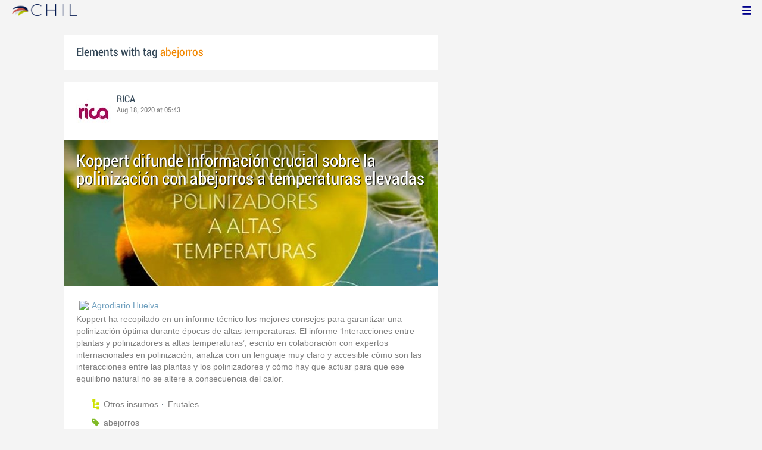

--- FILE ---
content_type: text/html; charset=utf-8
request_url: http://chil.me/tag/abejorros
body_size: 8134
content:
<!DOCTYPE html>
<html xmlns:fb="http://ogp.me/ns/fb#">
<head>
    <meta http-equiv="Content-Type" content="text/html; charset=utf-8" />
    <meta charset="utf-8" />
    <title>Contents with tag 'abejorros'</title>
    <link href="/favicon.ico" rel="shortcut icon" type="image/x-icon" />
    
    <link href="/Content/themes/base/jquery.ui.core.css" rel="stylesheet"/>
<link href="/Content/themes/base/jquery.ui.resizable.css" rel="stylesheet"/>
<link href="/Content/themes/base/jquery.ui.selectable.css" rel="stylesheet"/>
<link href="/Content/themes/base/jquery.ui.autocomplete.css" rel="stylesheet"/>
<link href="/Content/themes/base/jquery.ui.slider.css" rel="stylesheet"/>
<link href="/Content/themes/base/jquery.ui.datepicker.css" rel="stylesheet"/>
<link href="/Content/themes/base/jquery.ui.progressbar.css" rel="stylesheet"/>
<link href="/Content/themes/base/jquery.ui.theme.css" rel="stylesheet"/>

    <link href="/Content/default.css" rel="stylesheet"/>
<link href="/Content/Profile.css" rel="stylesheet"/>
<link href="/Content/Feeds.css" rel="stylesheet"/>
<link href="/Content/Share.css" rel="stylesheet"/>
<link href="/Content/Files.css" rel="stylesheet"/>
<link href="/Content/Contacts.css" rel="stylesheet"/>
<link href="/Content/Event.css" rel="stylesheet"/>
<link href="/Content/Messaging.css" rel="stylesheet"/>
<link href="/Content/Tagging.css" rel="stylesheet"/>
<link href="/Content/Post.css" rel="stylesheet"/>
<link href="/Content/Common.css" rel="stylesheet"/>
<link href="/content/popup.geolocation.css" rel="stylesheet"/>

    
    <link href="/Scripts/libs/jquery/jcrop/jquery.Jcrop.css" rel="stylesheet"/>

    <style type="text/css">
        .twitter-tweet {
            margin: 10px auto !important;
        }
    </style>

<script>
  (function(i,s,o,g,r,a,m){i['GoogleAnalyticsObject']=r;i[r]=i[r]||function(){
  (i[r].q=i[r].q||[]).push(arguments)},i[r].l=1*new Date();a=s.createElement(o),
  m=s.getElementsByTagName(o)[0];a.async=1;a.src=g;m.parentNode.insertBefore(a,m)
  })(window,document,'script','//www.google-analytics.com/analytics.js','ga');

  ga('create', 'UA-51159158-1', 'auto');
  ga('send', 'pageview');
</script>

</head>
<body>
<div class="identity-menu">
    <h1 class="logo-title"> <!--<a href="/">CHIL.<span>ME</span></a> --></h1>
    

    <!--
    <div id="content-lookup-wrapper">
        <input type="text" id="content-lookup" placeholder="Find people, organizations or groups" />
        <div id="content-lookup-menu" class="actor-suggest"></div>
    </div>
         -->
    <nav>
  <div class="user-menu">
    <input type="checkbox" id="ch-display-usermenu">
    <label class="ch-display-usermenu" for="ch-display-usermenu"><i class="fonticon-Menu"></i></label>
    <div>
      <ul>
       <li>
            <a href="#" title="Login" class="ch-btn-login" title="Login">
                <span><i class="fonticon-User"></i>Login</span>
            </a>
      </li>
      <li>
        <a href="/register" title="Register" class="password" title="Register">
          <span><i class="fonticon-Lock"></i>Register</span>
        </a>
      </li>
    </ul>
  </div>
</div>


    </nav>
</div>


    <div id="wrapper">
        <div>
            <section>
                <div>
                    <div class="content">
                        
<div class="box-style">
    <h3 class="tag-selected">Elements with tag <span>abejorros</span></h3>
</div>

<div class="ch-feeds-stream">


<div class="feed-item">


<div class="feed-header">
    <div class="feed-author">
        <img src="https://chilmedia.org/v2/media/85cb2758-6c8d-4a2f-abf6-508f4f1a237a.jpg?w=58&amp;h=58&amp;mode=crop&amp;anchor=topcenter&amp;scale=both" />
        <div class="info-author">
<a class="profile-link" data-id="128901" href="https://rica.chil.me">RICA</a>
        </div>
        <div class="feed-info">
            <span class="feed-date">
                
Aug 18, 2020 at 05:43            </span>
        </div>
    </div>

    </div>





<div class="feed-data">
        <div class="cover-wrapper">
            <a href="http://ricagroalimentacion.es//post/koppert-difunde-informacion-crucial-sobre-la-polinizacion-con-abejorros-a-temper-314906">
                <h2 class="title relative-url ch-link" data-obj-id="p314906">Koppert difunde información crucial sobre la polinización con abejorros a temperaturas elevadas</h2>
                <div class="cover-img-wrapper">
                    <img src="https://chilmedia.org/v2/media/ab00dcea-3311-4cc2-8bb7-2176be834825.jpg?w=627&h=244&mode=crop&scale=both" />
                </div>
            </a>
        </div>
    <div class="feed-author-comment">
        <div class="feed-post-source">
                    <div class="feed-url ellipsis">
                        <span class="icon-url">
                            <img src="https://www.google.com/s2/favicons?domain_url=http://agrodiariohuelva.es" />
                        </span>
                        <a href="http://agrodiariohuelva.es/2020/08/17/koppert-difunde-informacion-crucial-sobre-la-polinizacion-con-abejorros-a-temperaturas-elevadas/" target="_blank">Agrodiario Huelva</a>
                    </div>
        </div>
        <p>Koppert ha recopilado en un informe técnico los mejores consejos para garantizar una polinización óptima durante épocas de altas temperaturas. El informe ‘Interacciones entre plantas y polinizadores a altas temperaturas’, escrito en colaboración con expertos internacionales en polinización, analiza con un lenguaje muy claro y accesible cómo son las interacciones entre las plantas y los polinizadores y cómo hay que actuar para que ese equilibrio natural no se altere a consecuencia del calor.</p>
    </div>
    <div class="feed-post-details">

    <div class="feed-categories set-icon">
            <a href="/Category/Objects?categoryId=60084&amp;slug=otros-insumos&amp;pageIndex=0">Otros insumos</a>
            <a href="/Category/Objects?categoryId=60592&amp;slug=frutales&amp;pageIndex=0">Frutales</a>
    </div>




    <div class="set-icon feed-tags">
            <a href="/tag/abejorros">abejorros</a>
    </div>



    
    </div>


<div class=share-holder data-ot="post" data-id="314906">

<div class="feed-share">    
	<nav>
		<ul>
			<li>
				    <a title="Like" class="ch-iconadd-like fonticon-Heart" data-obj-id="314906" data-obj-type="post"></a>
                <a class="likes-count" data-obj-id="314906" data-type="post" style=display:none;>
                    <span data-obj-id="314906">0</span>
                </a>
			</li>
            <li>
                <a title="Share by email" class="ch-iconmail fonticon-Mail" rel="nofollow" data-obj-id="p314906"></a>
            </li>
			<li>                
                <a title="Share on Facebook" class="ch-iconfcb fonticon-Facebook" rel="nofollow" data-obj-id="p314906"></a>       
			</li>
			<li>
                <a title="Share on Twitter" class="ch-icontwitter fonticon-Twitter" rel="nofollow" data-obj-id="p314906"></a>
			</li>
		</ul>
	</nav>
        <div class="feed-comments-info">
            <a href="/post/314906/comments" class="view-all-comments">
                Comments: 0
            </a>
        </div>      
               
</div><div class="feed-comments">
</div>
<div class="comment-box">
    <form class="form-comment" method="post" action="/add-comment">
        <input name="__RequestVerificationToken" type="hidden" value="sO_2yVjSbMbnkJyvDB_h9Qw6rGM0ijvd-IZ7GIUtqbR6aKwIV1XxE8F77_s7FL16jhoyn-Vy3o41JVwuhVnzoBPb28iNNB6gpxWvrgASris1" />
        <input type="hidden" value="314906" name="graphObjectId" />
        <input type="hidden" value="post" name="objectType" />
        <textarea class="form-comment-text" rows="1" placeholder="Write something..." name="message" style="height: 15px;" ></textarea>
        <div class="share-box-comment">                                                                                        
            <input type="submit" class="button-comment button-submit" value="Comment" />
            <i class="loading-ico saving-comment"></i> 
        </div>
    </form>                                    
</div>

   
</div>






</div>












</div>






<div class="feed-item">


<div class="feed-header">
    <div class="feed-author">
        <img src="https://chilmedia.org/v2/media/f6253617-1c97-4ae3-a6ff-070982a87635.jpg?w=58&amp;h=58&amp;mode=crop&amp;anchor=topcenter&amp;scale=both" />
        <div class="info-author">
<a class="profile-link" data-id="70862" href="https://chil.me/joseantonioarcos">José Antonio Arcos Sánchez</a>
                - <a href="https://chilorg.chil.me" class="profile-link">chilorg</a>
        </div>
        <div class="feed-info">
            <span class="feed-date">
                
Jan 21, 2014 at 15:00            </span>
        </div>
    </div>

    </div>





<div class="feed-data">
        <div class="cover-wrapper">
            <a href="https://chilorg.chil.me/post/agrobio-se-abre-camino-en-holanda-82371">
                <h2 class="title relative-url ch-link" data-obj-id="p82371">Agrobío se abre camino en Holanda</h2>
                <div class="cover-img-wrapper">
                    <img src="https://chilmedia.org/v2/media/cda3a27d-c22c-47ab-a045-ad656909e397.jpg?w=627&h=244&mode=crop&scale=both" />
                </div>
            </a>
        </div>
    <div class="feed-author-comment">
        <div class="feed-post-source">
        </div>
        <p>Agrobío, un ejemplo de internacionalización. Abejorros españoles para el campo holandés.</p>
    </div>
    <div class="feed-post-details">

    <div class="feed-categories set-icon">
            <a href="/Category/Objects?categoryId=55631&amp;slug=biotecnologia&amp;pageIndex=0">Biotecnolog&#237;a</a>
    </div>




    <div class="set-icon feed-tags">
            <a href="/tag/abejorros">abejorros</a>
            <a href="/tag/agricultura">agricultura</a>
            <a href="/tag/almer%C3%ADa">almer&#237;a</a>
            <a href="/tag/biotecnologia">biotecnologia</a>
            <a href="/tag/depredadores">depredadores</a>
            <a href="/tag/espa%C3%B1a">espa&#241;a</a>
            <a href="/tag/holanda">holanda</a>
            <a href="/tag/hortofruticolas">hortofruticolas</a>
            <a href="/tag/i%2bd%2bi">i+d+i</a>
            <a href="/tag/innovaci%C3%B3n">innovaci&#243;n</a>
            <a href="/tag/insectos">insectos</a>
            <a href="/tag/internacionalizaci%C3%B3n">internacionalizaci&#243;n</a>
    </div>



    
    </div>


<div class=share-holder data-ot="post" data-id="82371">

<div class="feed-share">    
	<nav>
		<ul>
			<li>
				    <a title="Like" class="ch-iconadd-like fonticon-Heart" data-obj-id="82371" data-obj-type="post"></a>
                <a class="likes-count" data-obj-id="82371" data-type="post" style=display:none;>
                    <span data-obj-id="82371">0</span>
                </a>
			</li>
            <li>
                <a title="Share by email" class="ch-iconmail fonticon-Mail" rel="nofollow" data-obj-id="p82371"></a>
            </li>
			<li>                
                <a title="Share on Facebook" class="ch-iconfcb fonticon-Facebook" rel="nofollow" data-obj-id="p82371"></a>       
			</li>
			<li>
                <a title="Share on Twitter" class="ch-icontwitter fonticon-Twitter" rel="nofollow" data-obj-id="p82371"></a>
			</li>
		</ul>
	</nav>
        <div class="feed-comments-info">
            <a href="/post/82371/comments" class="view-all-comments">
                Comments: 0
            </a>
        </div>      
               
</div><div class="feed-comments">
</div>
<div class="comment-box">
    <form class="form-comment" method="post" action="/add-comment">
        <input name="__RequestVerificationToken" type="hidden" value="GS6rYcTkHTv3AOdIiT8YgA35R79R-1Xr3ozf9axEMW9NCcTn4yc3ShoqD3QzeeuVwoI5XJVkmGAPlBdV-RsYUvtdkJovQf8-zrgjXoIj3js1" />
        <input type="hidden" value="82371" name="graphObjectId" />
        <input type="hidden" value="post" name="objectType" />
        <textarea class="form-comment-text" rows="1" placeholder="Write something..." name="message" style="height: 15px;" ></textarea>
        <div class="share-box-comment">                                                                                        
            <input type="submit" class="button-comment button-submit" value="Comment" />
            <i class="loading-ico saving-comment"></i> 
        </div>
    </form>                                    
</div>

   
</div>






</div>












</div>






<div class="feed-item">


<div class="feed-header">
    <div class="feed-author">
        <img src="https://chilmedia.org/v2/media/580dfb9e-c8f3-4db4-83f8-f7574b51c3c3.jpg?w=58&amp;h=58&amp;mode=crop&amp;anchor=topcenter&amp;scale=both" />
        <div class="info-author">
<a class="profile-link" data-id="69280" href="https://chil.me/blancaperez">Blanca Perez</a>
                - <a href="https://chilorg.chil.me" class="profile-link">chilorg</a>
        </div>
        <div class="feed-info">
            <span class="feed-date">
                
Sep 29, 2015 at 15:00            </span>
        </div>
    </div>

    </div>





<div class="feed-data">
        <div class="cover-wrapper">
            <a href="https://chilorg.chil.me/post/los-frutos-tienen-mas-calidad-si-se-polinizan-con-abejas-o-abejorros-76364">
                <h2 class="title relative-url ch-link" data-obj-id="p76364">Los frutos tienen más calidad si se polinizan con abejas o abejorros</h2>
                <div class="cover-img-wrapper">
                    <img src="https://chilmedia.org/v2/media/076054ab-c54b-4797-b1d8-48e450aff40d.jpg?w=627&h=244&mode=crop&scale=both" />
                </div>
            </a>
        </div>
    <div class="feed-author-comment">
        <div class="feed-post-source">
        </div>
        <p>Alrededor del 84 por ciento de los cultivos para el consumo humano necesitan a las abejas o a otros insectos para polinizarlos y aumentar su rendimiento y calidad. La polinización de las abejas no sólo se traduce en una mayor cantidad de frutas, bayas o semillas, sino que también puede mejorar la calidad de los productos.</p>
    </div>
    <div class="feed-post-details">

    <div class="feed-categories set-icon">
            <a href="/Category/Objects?categoryId=55623&amp;slug=medio-ambiente&amp;pageIndex=0">Medio Ambiente</a>
    </div>




    <div class="set-icon feed-tags">
            <a href="/tag/abejas">abejas</a>
            <a href="/tag/abejorros">abejorros</a>
            <a href="/tag/fao">fao</a>
            <a href="/tag/frutas">frutas</a>
            <a href="/tag/hortalizas">hortalizas</a>
            <a href="/tag/polinizaci%C3%B3n">polinizaci&#243;n</a>
    </div>



    
    </div>


<div class=share-holder data-ot="post" data-id="76364">

<div class="feed-share">    
	<nav>
		<ul>
			<li>
				    <a title="Like" class="ch-iconadd-like fonticon-Heart" data-obj-id="76364" data-obj-type="post"></a>
                <a class="likes-count" data-obj-id="76364" data-type="post" style=display:none;>
                    <span data-obj-id="76364">0</span>
                </a>
			</li>
            <li>
                <a title="Share by email" class="ch-iconmail fonticon-Mail" rel="nofollow" data-obj-id="p76364"></a>
            </li>
			<li>                
                <a title="Share on Facebook" class="ch-iconfcb fonticon-Facebook" rel="nofollow" data-obj-id="p76364"></a>       
			</li>
			<li>
                <a title="Share on Twitter" class="ch-icontwitter fonticon-Twitter" rel="nofollow" data-obj-id="p76364"></a>
			</li>
		</ul>
	</nav>
        <div class="feed-comments-info">
            <a href="/post/76364/comments" class="view-all-comments">
                Comments: 0
            </a>
        </div>      
               
</div><div class="feed-comments">
</div>
<div class="comment-box">
    <form class="form-comment" method="post" action="/add-comment">
        <input name="__RequestVerificationToken" type="hidden" value="NcRvUOC5Fa67S8LQY5kDHhmL0r_rwPdJcSo8RlreXGeXtF4sqHJvetdYrfe9K2ZgHanDQ6rkJXLu2OaFyXcq4cOsJBo7hzZLfA9TCBhjnhM1" />
        <input type="hidden" value="76364" name="graphObjectId" />
        <input type="hidden" value="post" name="objectType" />
        <textarea class="form-comment-text" rows="1" placeholder="Write something..." name="message" style="height: 15px;" ></textarea>
        <div class="share-box-comment">                                                                                        
            <input type="submit" class="button-comment button-submit" value="Comment" />
            <i class="loading-ico saving-comment"></i> 
        </div>
    </form>                                    
</div>

   
</div>






</div>












</div>






<div class="feed-item">


<div class="feed-header">
    <div class="feed-author">
        <img src="https://chilmedia.org/v2/media/e70ddca0-e2f8-4a8c-8d73-30ed436cee35.jpg?w=58&amp;h=58&amp;mode=crop&amp;anchor=topcenter&amp;scale=both" />
        <div class="info-author">
<a class="profile-link" data-id="66413" href="https://chil.me/martagarcia">Marta García</a>
                - <a href="https://chilorg.chil.me" class="profile-link">chilorg</a>
        </div>
        <div class="feed-info">
            <span class="feed-date">
                
Jul 09, 2015 at 15:00            </span>
        </div>
    </div>

    </div>





<div class="feed-data">
        <div class="cover-wrapper">
            <a href="https://chilorg.chil.me/post/el-cambio-climatico-provoca-el-declive-de-los-abejorros-73429">
                <h2 class="title relative-url ch-link" data-obj-id="p73429">El cambio climático provoca el declive de los abejorros</h2>
                <div class="cover-img-wrapper">
                    <img src="https://chilmedia.org/v2/media/13882652-73f6-4ecf-81ad-dc2218211fad.jpg?w=627&h=244&mode=crop&scale=both" />
                </div>
            </a>
        </div>
    <div class="feed-author-comment">
        <div class="feed-post-source">
        </div>
        <p>Mientras que muchas especies animales como las mariposas migran al norte, hacia ambientes más fríos, para sobrevivir al aumento de las temperaturas, las especies de abejorros de Europa y Norteamérica permanecen en el sur. Un equipo internacional de científicos demuestra por primera vez que debido al cambio climático los abejorros pierden áreas de distribución. Algunas especies están incluso al borde de la extinción.</p>
    </div>
    <div class="feed-post-details">

    <div class="feed-categories set-icon">
            <a href="/Category/Objects?categoryId=55622&amp;slug=ganaderia&amp;pageIndex=0">Ganader&#237;a</a>
    </div>




    <div class="set-icon feed-tags">
            <a href="/tag/abejorros">abejorros</a>
            <a href="/tag/cambio%20clim%C3%A1tico">cambio clim&#225;tico</a>
            <a href="/tag/declive">declive</a>
            <a href="/tag/polinizaci%C3%B3n">polinizaci&#243;n</a>
            <a href="/tag/polinizadores">polinizadores</a>
    </div>



    
    </div>


<div class=share-holder data-ot="post" data-id="73429">

<div class="feed-share">    
	<nav>
		<ul>
			<li>
				    <a title="Like" class="ch-iconadd-like fonticon-Heart" data-obj-id="73429" data-obj-type="post"></a>
                <a class="likes-count" data-obj-id="73429" data-type="post" style=display:none;>
                    <span data-obj-id="73429">0</span>
                </a>
			</li>
            <li>
                <a title="Share by email" class="ch-iconmail fonticon-Mail" rel="nofollow" data-obj-id="p73429"></a>
            </li>
			<li>                
                <a title="Share on Facebook" class="ch-iconfcb fonticon-Facebook" rel="nofollow" data-obj-id="p73429"></a>       
			</li>
			<li>
                <a title="Share on Twitter" class="ch-icontwitter fonticon-Twitter" rel="nofollow" data-obj-id="p73429"></a>
			</li>
		</ul>
	</nav>
        <div class="feed-comments-info">
            <a href="/post/73429/comments" class="view-all-comments">
                Comments: 0
            </a>
        </div>      
               
</div><div class="feed-comments">
</div>
<div class="comment-box">
    <form class="form-comment" method="post" action="/add-comment">
        <input name="__RequestVerificationToken" type="hidden" value="3dw-9xhe4-HR5khldFDysZkYM6gdMUF6vrIGLrBkaq1vh1j1PGmhZiPaVvwXO1moKP9IOd3zKqm-xFibFJ9NKzUtZeUl_DiguQ-Nkuh6u_E1" />
        <input type="hidden" value="73429" name="graphObjectId" />
        <input type="hidden" value="post" name="objectType" />
        <textarea class="form-comment-text" rows="1" placeholder="Write something..." name="message" style="height: 15px;" ></textarea>
        <div class="share-box-comment">                                                                                        
            <input type="submit" class="button-comment button-submit" value="Comment" />
            <i class="loading-ico saving-comment"></i> 
        </div>
    </form>                                    
</div>

   
</div>






</div>












</div>






<div class="feed-item">


<div class="feed-header">
    <div class="feed-author">
        <img src="https://chilmedia.org/v2/media/7d115574-1c60-4029-9f6a-9f7a787278b2.jpg?w=58&amp;h=58&amp;mode=crop&amp;anchor=topcenter&amp;scale=both" />
        <div class="info-author">
<a class="profile-link" data-id="66383" href="https://chil.me/herguedas">Miguel HGL</a>
                - <a href="https://chilorg.chil.me" class="profile-link">chilorg</a>
        </div>
        <div class="feed-info">
            <span class="feed-date">
                
Jul 22, 2014 at 15:00            </span>
        </div>
    </div>

    </div>





<div class="feed-data">
        <div class="cover-wrapper">
            <a href="https://chilorg.chil.me/post/virus-transmitidos-por-abejorros-ponen-en-jaque-a-las-abejas-73186">
                <h2 class="title relative-url ch-link" data-obj-id="p73186">Virus transmitidos por abejorros ponen en jaque a las abejas</h2>
                <div class="cover-img-wrapper">
                    <img src="https://chilmedia.org/v2/media/3458847d-70b6-4706-874a-e101bcc33031.jpg?w=627&h=244&mode=crop&scale=both" />
                </div>
            </a>
        </div>
    <div class="feed-author-comment">
        <div class="feed-post-source">
        </div>
        <p>Los patógenos, que afecta a la población de las colmenas, se podrían contagiar cuando ambos insectos polinizan las mismas plantas, revelaron investigadores argentinos</p>
    </div>
    <div class="feed-post-details">

    <div class="feed-categories set-icon">
            <a href="/Category/Objects?categoryId=55622&amp;slug=ganaderia&amp;pageIndex=0">Ganader&#237;a</a>
    </div>




    <div class="set-icon feed-tags">
            <a href="/tag/abejas">abejas</a>
            <a href="/tag/abejorros">abejorros</a>
            <a href="/tag/colmenas">colmenas</a>
            <a href="/tag/cyta">cyta</a>
            <a href="/tag/polinizaci%C3%B3n">polinizaci&#243;n</a>
            <a href="/tag/polinizadores">polinizadores</a>
            <a href="/tag/virus">virus</a>
    </div>



    
    </div>


<div class=share-holder data-ot="post" data-id="73186">

<div class="feed-share">    
	<nav>
		<ul>
			<li>
				    <a title="Like" class="ch-iconadd-like fonticon-Heart" data-obj-id="73186" data-obj-type="post"></a>
                <a class="likes-count" data-obj-id="73186" data-type="post" style=display:none;>
                    <span data-obj-id="73186">0</span>
                </a>
			</li>
            <li>
                <a title="Share by email" class="ch-iconmail fonticon-Mail" rel="nofollow" data-obj-id="p73186"></a>
            </li>
			<li>                
                <a title="Share on Facebook" class="ch-iconfcb fonticon-Facebook" rel="nofollow" data-obj-id="p73186"></a>       
			</li>
			<li>
                <a title="Share on Twitter" class="ch-icontwitter fonticon-Twitter" rel="nofollow" data-obj-id="p73186"></a>
			</li>
		</ul>
	</nav>
        <div class="feed-comments-info">
            <a href="/post/73186/comments" class="view-all-comments">
                Comments: 0
            </a>
        </div>      
               
</div><div class="feed-comments">
</div>
<div class="comment-box">
    <form class="form-comment" method="post" action="/add-comment">
        <input name="__RequestVerificationToken" type="hidden" value="h8C2Lj7mBbHKHG1uP0qTzkyft6NnqXX1fePLdZ9aP8K5VcaX175vXgdK7XjcMNlZV7aS7RdI1UnL6VB2D_1XBAdmeCJN7MQqaGfSmkd4YjE1" />
        <input type="hidden" value="73186" name="graphObjectId" />
        <input type="hidden" value="post" name="objectType" />
        <textarea class="form-comment-text" rows="1" placeholder="Write something..." name="message" style="height: 15px;" ></textarea>
        <div class="share-box-comment">                                                                                        
            <input type="submit" class="button-comment button-submit" value="Comment" />
            <i class="loading-ico saving-comment"></i> 
        </div>
    </form>                                    
</div>

   
</div>






</div>












</div>






<div class="feed-item">


<div class="feed-header">
    <div class="feed-author">
        <img src="https://chilmedia.org/images/male.jpg?w=58&amp;h=58&amp;mode=crop&amp;anchor=topcenter&amp;scale=both" />
        <div class="info-author">
<a class="profile-link" data-id="54809" href="https://chil.me/carlos">Carlos Fernández</a>
                - <a href="https://chilorg.chil.me" class="profile-link">chilorg</a>
        </div>
        <div class="feed-info">
            <span class="feed-date">
                
Jun 25, 2014 at 15:00            </span>
        </div>
    </div>

    </div>





<div class="feed-data">
        <div class="cover-wrapper">
            <a href="https://chilorg.chil.me/post/la-desaparicion-de-los-polinizadores-tiene-solucion-73158">
                <h2 class="title relative-url ch-link" data-obj-id="p73158">La desaparición de los polinizadores tiene solución</h2>
                <div class="cover-img-wrapper">
                    <img src="https://chilmedia.org/v2/media/dd9b5f1c-6aa4-4b50-8715-e3cd70c70beb.jpg?w=627&h=244&mode=crop&scale=both" />
                </div>
            </a>
        </div>
    <div class="feed-author-comment">
        <div class="feed-post-source">
        </div>
        <p>Julián López Gómez, Euronews:
“Los insectos polinizadores están desapareciendo del viejo continente, ¿cúales son las razones, las consecuencias y las soluciones?</p>
    </div>
    <div class="feed-post-details">

    <div class="feed-categories set-icon">
            <a href="/Category/Objects?categoryId=55622&amp;slug=ganaderia&amp;pageIndex=0">Ganader&#237;a</a>
    </div>




    <div class="set-icon feed-tags">
            <a href="/tag/abejas">abejas</a>
            <a href="/tag/abejorros">abejorros</a>
            <a href="/tag/desaparici%C3%B3n%20abejas">desaparici&#243;n abejas</a>
            <a href="/tag/mariposas">mariposas</a>
            <a href="/tag/polinizaci%C3%B3n">polinizaci&#243;n</a>
            <a href="/tag/polinizadores">polinizadores</a>
    </div>



    
    </div>


<div class=share-holder data-ot="post" data-id="73158">

<div class="feed-share">    
	<nav>
		<ul>
			<li>
				    <a title="Like" class="ch-iconadd-like fonticon-Heart" data-obj-id="73158" data-obj-type="post"></a>
                <a class="likes-count" data-obj-id="73158" data-type="post" style=display:none;>
                    <span data-obj-id="73158">0</span>
                </a>
			</li>
            <li>
                <a title="Share by email" class="ch-iconmail fonticon-Mail" rel="nofollow" data-obj-id="p73158"></a>
            </li>
			<li>                
                <a title="Share on Facebook" class="ch-iconfcb fonticon-Facebook" rel="nofollow" data-obj-id="p73158"></a>       
			</li>
			<li>
                <a title="Share on Twitter" class="ch-icontwitter fonticon-Twitter" rel="nofollow" data-obj-id="p73158"></a>
			</li>
		</ul>
	</nav>
        <div class="feed-comments-info">
            <a href="/post/73158/comments" class="view-all-comments">
                Comments: 0
            </a>
        </div>      
               
</div><div class="feed-comments">
</div>
<div class="comment-box">
    <form class="form-comment" method="post" action="/add-comment">
        <input name="__RequestVerificationToken" type="hidden" value="2hbvtM9BuUkvoxe7iCjDXfC_cyPty6Oov_9JsoJhRLe5NJO9VtmxKsOvJdsPkpn26QsgEpP3BgQugsdtMNPmdwuOxMAO0u8Q3YuG1EnKptU1" />
        <input type="hidden" value="73158" name="graphObjectId" />
        <input type="hidden" value="post" name="objectType" />
        <textarea class="form-comment-text" rows="1" placeholder="Write something..." name="message" style="height: 15px;" ></textarea>
        <div class="share-box-comment">                                                                                        
            <input type="submit" class="button-comment button-submit" value="Comment" />
            <i class="loading-ico saving-comment"></i> 
        </div>
    </form>                                    
</div>

   
</div>






</div>












</div>






<div class="feed-item">


<div class="feed-header">
    <div class="feed-author">
        <img src="https://chilmedia.org/v2/media/a88055e1-4613-45b4-b027-1555e65f687e.jpg?w=58&amp;h=58&amp;mode=crop&amp;anchor=topcenter&amp;scale=both" />
        <div class="info-author">
<a class="profile-link" data-id="1006" href="https://chil.me/jorge">Jorge GdO</a>
                - <a href="https://chilorg.chil.me" class="profile-link">chilorg</a>
        </div>
        <div class="feed-info">
            <span class="feed-date">
                
Mar 04, 2014 at 15:00            </span>
        </div>
    </div>

    </div>





<div class="feed-data">
        <div class="cover-wrapper">
            <a href="https://chilorg.chil.me/post/los-asesinos-de-las-abejas-contagian-a-los-polinizadores-naturales-73090">
                <h2 class="title relative-url ch-link" data-obj-id="p73090">Los asesinos de las abejas contagian a los polinizadores naturales</h2>
                <div class="cover-img-wrapper">
                    <img src="https://chilmedia.org/v2/media/fd02140c-353f-417c-a108-10dfd1576861.jpg?w=627&h=244&mode=crop&scale=both" />
                </div>
            </a>
        </div>
    <div class="feed-author-comment">
        <div class="feed-post-source">
        </div>
        <p>El virus de las alas deformes y el hongo 'Nosema' se han extendido ya a los abejorros</p>
    </div>
    <div class="feed-post-details">

    <div class="feed-categories set-icon">
            <a href="/Category/Objects?categoryId=55622&amp;slug=ganaderia&amp;pageIndex=0">Ganader&#237;a</a>
    </div>




    <div class="set-icon feed-tags">
            <a href="/tag/abejas">abejas</a>
            <a href="/tag/abejorros">abejorros</a>
            <a href="/tag/hongos">hongos</a>
            <a href="/tag/nosema">nosema</a>
            <a href="/tag/polinizadores">polinizadores</a>
            <a href="/tag/virus">virus</a>
            <a href="/tag/virus%20dwv">virus dwv</a>
    </div>



    
    </div>


<div class=share-holder data-ot="post" data-id="73090">

<div class="feed-share">    
	<nav>
		<ul>
			<li>
				    <a title="Like" class="ch-iconadd-like fonticon-Heart" data-obj-id="73090" data-obj-type="post"></a>
                <a class="likes-count" data-obj-id="73090" data-type="post" style=display:none;>
                    <span data-obj-id="73090">0</span>
                </a>
			</li>
            <li>
                <a title="Share by email" class="ch-iconmail fonticon-Mail" rel="nofollow" data-obj-id="p73090"></a>
            </li>
			<li>                
                <a title="Share on Facebook" class="ch-iconfcb fonticon-Facebook" rel="nofollow" data-obj-id="p73090"></a>       
			</li>
			<li>
                <a title="Share on Twitter" class="ch-icontwitter fonticon-Twitter" rel="nofollow" data-obj-id="p73090"></a>
			</li>
		</ul>
	</nav>
        <div class="feed-comments-info">
            <a href="/post/73090/comments" class="view-all-comments">
                Comments: 0
            </a>
        </div>      
               
</div><div class="feed-comments">
</div>
<div class="comment-box">
    <form class="form-comment" method="post" action="/add-comment">
        <input name="__RequestVerificationToken" type="hidden" value="_QZMyoz_go0_9cPO1gj-GoT7sP2MmrQ2iup1DaogEFOGZzIgXatakGM6EwapskegxT6YgQO_oG7Bj8Q-vNj7FYdL_OmRMsgSklK38aj9vLs1" />
        <input type="hidden" value="73090" name="graphObjectId" />
        <input type="hidden" value="post" name="objectType" />
        <textarea class="form-comment-text" rows="1" placeholder="Write something..." name="message" style="height: 15px;" ></textarea>
        <div class="share-box-comment">                                                                                        
            <input type="submit" class="button-comment button-submit" value="Comment" />
            <i class="loading-ico saving-comment"></i> 
        </div>
    </form>                                    
</div>

   
</div>






</div>












</div>






<div class="feed-item">


<div class="feed-header">
    <div class="feed-author">
        <img src="https://chilmedia.org/v2/media/acaf3028-c6b9-49af-a73a-189a5826cb81.jpg?w=58&amp;h=58&amp;mode=crop&amp;anchor=topcenter&amp;scale=both" />
        <div class="info-author">
<a class="profile-link" data-id="66390" href="https://chil.me/irenecampos">Irene Campos</a>
                - <a href="https://chilorg.chil.me" class="profile-link">chilorg</a>
        </div>
        <div class="feed-info">
            <span class="feed-date">
                
Feb 20, 2014 at 15:00            </span>
        </div>
    </div>

    </div>





<div class="feed-data">
        <div class="cover-wrapper">
            <a href="https://chilorg.chil.me/post/dos-enfermedades-parasitarias-de-las-abejas-infectan-a-los-abejorros-73076">
                <h2 class="title relative-url ch-link" data-obj-id="p73076">Dos enfermedades parasitarias de las abejas infectan a los abejorros</h2>
                <div class="cover-img-wrapper">
                    <img src="https://chilmedia.org/v2/media/ab960126-850f-48e7-9f6c-6989de590eee.jpg?w=627&h=244&mode=crop&scale=both" />
                </div>
            </a>
        </div>
    <div class="feed-author-comment">
        <div class="feed-post-source">
        </div>
        <p>Algunos patógenos de la abeja tienen el potencial de afectar a otros polinizadores silvestres, específicamente a los abejorros, según un estudio que publica la revista Nature. La investigación indica que el contagio de enfermedades infecciosas entre abejas y polinizadores salvajes podría ser una de las causas del declive de estas especies. </p>
    </div>
    <div class="feed-post-details">

    <div class="feed-categories set-icon">
            <a href="/Category/Objects?categoryId=55622&amp;slug=ganaderia&amp;pageIndex=0">Ganader&#237;a</a>
    </div>




    <div class="set-icon feed-tags">
            <a href="/tag/abejas">abejas</a>
            <a href="/tag/abejorros">abejorros</a>
            <a href="/tag/apis%20melifera">apis melifera</a>
            <a href="/tag/bombus">bombus</a>
            <a href="/tag/enfermedades">enfermedades</a>
            <a href="/tag/polinizadores">polinizadores</a>
    </div>



    
    </div>


<div class=share-holder data-ot="post" data-id="73076">

<div class="feed-share">    
	<nav>
		<ul>
			<li>
				    <a title="Like" class="ch-iconadd-like fonticon-Heart" data-obj-id="73076" data-obj-type="post"></a>
                <a class="likes-count" data-obj-id="73076" data-type="post" style=display:none;>
                    <span data-obj-id="73076">0</span>
                </a>
			</li>
            <li>
                <a title="Share by email" class="ch-iconmail fonticon-Mail" rel="nofollow" data-obj-id="p73076"></a>
            </li>
			<li>                
                <a title="Share on Facebook" class="ch-iconfcb fonticon-Facebook" rel="nofollow" data-obj-id="p73076"></a>       
			</li>
			<li>
                <a title="Share on Twitter" class="ch-icontwitter fonticon-Twitter" rel="nofollow" data-obj-id="p73076"></a>
			</li>
		</ul>
	</nav>
        <div class="feed-comments-info">
            <a href="/post/73076/comments" class="view-all-comments">
                Comments: 0
            </a>
        </div>      
               
</div><div class="feed-comments">
</div>
<div class="comment-box">
    <form class="form-comment" method="post" action="/add-comment">
        <input name="__RequestVerificationToken" type="hidden" value="dOyfnW4fhe9cSP9jsp9OnFdbcmmrPCutZePitkCVMHBmdHAlTGoqxhOyPKATnr38j6FdX49y-PXYhW-wlwMfoc1A_L9yvia-4vP1zqTjaac1" />
        <input type="hidden" value="73076" name="graphObjectId" />
        <input type="hidden" value="post" name="objectType" />
        <textarea class="form-comment-text" rows="1" placeholder="Write something..." name="message" style="height: 15px;" ></textarea>
        <div class="share-box-comment">                                                                                        
            <input type="submit" class="button-comment button-submit" value="Comment" />
            <i class="loading-ico saving-comment"></i> 
        </div>
    </form>                                    
</div>

   
</div>






</div>












</div>





</div>
<div class="more-feeds-wrapper">
    <div class="loading-txt loading-more">Loading, please wait...</div>
</div>



                    </div>
                </div>
            </section>
            <aside class="side-right">

    
            </aside>
        </div>
    </div>
    <footer id="footer">
<div class="section-footer">
    <p></p>
    <br class="clear" />
</div>
    </footer>
<div id="fb-root"></div>
<script type="text/javascript" src="/Scripts/jquery-1.7.2.min.js"></script>
<script src="/Scripts/modernizr-2.5.3.js"></script>

<script src="/Scripts/libs/jquery/jquery-ui-1.10.3.custom.js"></script>
<script src="/Scripts/libs/jquery/jquery.validate.js"></script>
<script src="/Scripts/libs/jquery/jquery.validate.unobtrusive.js"></script>
<script src="/Scripts/libs/jquery/jquery.tools.all.js"></script>
<script src="/Scripts/libs/jquery/jquery.autoresize.js"></script>
<script src="/Scripts/libs/jquery/jquery.form.js"></script>
<script src="/Scripts/libs/jquery/scrollpagination.js"></script>
<script src="/Scripts/libs/jquery/jquery.sbscroller.js"></script>
<script src="/Scripts/libs/jquery/jquery.mousewheel.js"></script>
<script src="/Scripts/libs/jquery/jquery.autoSuggest.js"></script>

<script src="/Scripts/settings.js"></script>
<script src="/Scripts/libs/utils.js"></script>
<script src="/Scripts/App/core.js"></script>
<script src="/Scripts/App/localization.js"></script>
<script src="/Scripts/App/ui.js"></script>
<script src="/Scripts/App/dialogs.js"></script>
<script src="/Scripts/App/news-feeds-stream.js"></script>
<script src="/Scripts/App/postform.simple-post.js"></script>
<script src="/Scripts/App/postform.question-post.js"></script>
<script src="/Scripts/App/postform.publi-post.js"></script>
<script src="/Scripts/App/postform.event-post.js"></script>
<script src="/Scripts/App/postform.news-post.js"></script>
<script src="/Scripts/App/postform.document-post.js"></script>
<script src="/Scripts/App/postform.link-post.js"></script>
<script src="/Scripts/App/likes.js"></script>
<script src="/Scripts/App/comments.js"></script>
<script src="/Scripts/App/followers.js"></script>
<script src="/Scripts/App/jsoneditor.js"></script>
<script src="/Scripts/App/formedit.js"></script>
<script src="/Scripts/App/profile.js"></script>
<script src="/Scripts/App/fs.js"></script>
<script src="/Scripts/App/fs.fileExplorer.js"></script>
<script src="/Scripts/App/fs.fileUploader.js"></script>
<script src="/Scripts/App/fs.filePicker.js"></script>
<script src="/Scripts/App/fs.fileManager.js"></script>
<script src="/Scripts/App/contactManager.js"></script>
<script src="/Scripts/App/embedplayer.js"></script>
<script src="/Scripts/App/geolocation.js"></script>
<script src="/Scripts/App/photoviewer.js"></script>
<script src="/Scripts/App/socialNetwork.js"></script>
<script src="/Scripts/App/htmlExpandable.js"></script>
<script src="/Scripts/App/organization.js"></script>
<script src="/Scripts/App/detectmobilebrowser.js"></script>
<script src="/Scripts/App/messaging.js"></script>
<script src="/Scripts/App/linkForm.js"></script>
<script src="/Scripts/App/products.js"></script>
<script src="/Scripts/App/badges.js"></script>
<script src="/Scripts/App/attachmentsManager.js"></script>
<script src="/Scripts/App/website.js"></script>
<script src="/Scripts/App/catalog.js"></script>
<script src="/Scripts/App/categories.js"></script>
<script src="/Scripts/App/categoriespicker.js"></script>
<script src="/Scripts/App/rolespicker.js"></script>
<script src="/Scripts/App/events.js"></script>
<script src="/Scripts/App/posts.js"></script>
<script src="/Scripts/App/tags.js"></script>
<script src="/Scripts/App/actors.js"></script>
<script src="/Scripts/App/projects.js"></script>
<script src="/Scripts/App/projectsList.js"></script>
<script src="/Scripts/App/login.js"></script>
<script src="/Scripts/App/widgets.profile.js"></script>
<script src="/Scripts/App/widgets.lists.js"></script>
<script src="/Scripts/App/followButton.js"></script>
<script src="/Scripts/App/actorsAutocomplete.js"></script>
<script src="/Scripts/App/listsManager.js"></script>
<script src="/Scripts/App/newsFeedsManager.js"></script>
<script src="/Scripts/App/account.js"></script>
<script src="/Scripts/App/tabs.js"></script>
<script src="/Scripts/App/notificationsWidget.js"></script>
<script src="/Scripts/App/popupDocument.js"></script>
<script src="/Scripts/App/controlPanel.js"></script>
<script src="/Scripts/App/listspicker.js"></script>
<script src="/Scripts/App/zonesManager.js"></script>
<script src="/Scripts/App/mobileConfiguration.js"></script>
<script src="/Scripts/App/slider.editor.js"></script>
<script src="/Scripts/App/image.editor.js"></script>


<script type="text/javascript">
    $(function () {
App.NewsFeedsStream.setup({"more":"/tag/abejorros/page-{0}"});
App.setupMenu();
});
    
    $(function() {
        $.getScript('//connect.facebook.net/es_ES/all.js', function () {
            FB.init({
                appId: '267165023324021',
                status: true,
                cookie: true,
                xfbml: true
            });
        });

        var po = document.createElement('script'); po.type = 'text/javascript'; po.async = true;
        po.src = 'https://apis.google.com/js/client:plusone.js';
        var s = document.getElementsByTagName('script')[0]; s.parentNode.insertBefore(po, s);
    });
</script>


<script type="text/javascript" src="https://appleid.cdn-apple.com/appleauth/static/jsapi/appleid/1/en_US/appleid.auth.js"></script>

    
    <script type="text/javascript" src="https://maps.googleapis.com/maps/api/js?key=AIzaSyCf2fnRGbWZZF-nhX_IASkKIcbQ55jNK8I&libraries=places"></script>
    

<script defer src="https://static.cloudflareinsights.com/beacon.min.js/vcd15cbe7772f49c399c6a5babf22c1241717689176015" integrity="sha512-ZpsOmlRQV6y907TI0dKBHq9Md29nnaEIPlkf84rnaERnq6zvWvPUqr2ft8M1aS28oN72PdrCzSjY4U6VaAw1EQ==" data-cf-beacon='{"version":"2024.11.0","token":"8edb4e6e32984399b6580939df4c0637","r":1,"server_timing":{"name":{"cfCacheStatus":true,"cfEdge":true,"cfExtPri":true,"cfL4":true,"cfOrigin":true,"cfSpeedBrain":true},"location_startswith":null}}' crossorigin="anonymous"></script>
</body>
</html>